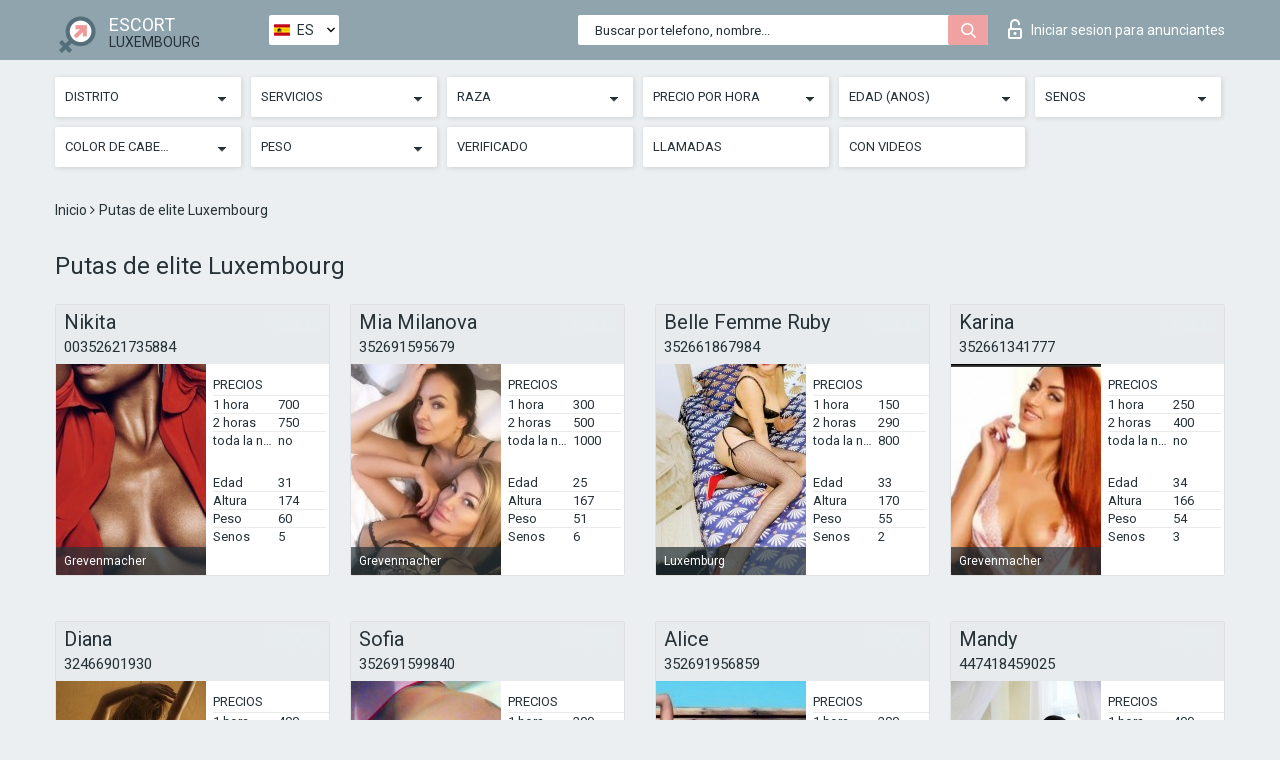

--- FILE ---
content_type: text/html; charset=UTF-8;
request_url: https://escortsiteluxembourg.com/es/price500-1000/
body_size: 7607
content:
<!DOCTYPE html>
<html lang="es">
<head>
	<meta http-equiv=Content-Type content="text/html;charset=UTF-8" />
	<meta http-equiv="X-UA-Compatible" content="IE=edge" />
	<meta name="viewport" content="width=device-width, minimum-scale=1, maximum-scale=1" />
	
	<title>Putas de elite de Luxembourg, catálogo de escorts</title>
	<meta name="description" content="Putas de elite Luxembourg saben mucho sobre el buen sexo, están listas para conocer hombres solteros en cualquier momento del día">
   	<meta name="keywords" content="Luxembourg, 500-1000">
	<!--Language-->
	<link rel="alternate" hreflang="x-default" href="https://escortsiteluxembourg.com/price500-1000/" />
	<link rel="alternate" hreflang="en" href="https://escortsiteluxembourg.com/price500-1000/" />
	<link rel="alternate" hreflang="pt" href="https://escortsiteluxembourg.com/pt/price500-1000/" />
	<link rel="alternate" hreflang="fr" href="https://escortsiteluxembourg.com/fr/price500-1000/" />
	<link rel="alternate" hreflang="es" href="https://escortsiteluxembourg.com/es/price500-1000/" />
	<link rel="alternate" hreflang="de" href="https://escortsiteluxembourg.com/de/price500-1000/" />
	<link rel="alternate" hreflang="ru" href="https://escortsiteluxembourg.com/ru/price500-1000/" />
	<link rel="canonical" href="https://escortsiteluxembourg.com/es/price500-1000/">
	<!-- different favicon -->
	<link rel="shortcut icon" href="/site1/favicons/favicon.ico" type="image/x-icon" />
	<link rel="apple-touch-icon" href="/site1/favicons/apple-touch-icon.png" />
	<link rel="apple-touch-icon" sizes="57x57" href="/site1/favicons/apple-touch-icon-57x57.png" />
	<link rel="apple-touch-icon" sizes="72x72" href="/site1/favicons/apple-touch-icon-72x72.png" />
	<link rel="apple-touch-icon" sizes="76x76" href="/site1/favicons/apple-touch-icon-76x76.png" />
	<link rel="apple-touch-icon" sizes="114x114" href="/site1/favicons/apple-touch-icon-114x114.png" />
	<link rel="apple-touch-icon" sizes="120x120" href="/site1/favicons/apple-touch-icon-120x120.png" />
	<link rel="apple-touch-icon" sizes="144x144" href="/site1/favicons/apple-touch-icon-144x144.png" />
	<link rel="apple-touch-icon" sizes="152x152" href="/site1/favicons/apple-touch-icon-152x152.png" />
	<link rel="apple-touch-icon" sizes="180x180" href="/site1/favicons/apple-touch-icon-180x180.png" />
	<!--/ different favicon -->
	

	<!--[if IE]><script src="//cdnjs.cloudflare.com/ajax/libs/html5shiv/3.7.3/html5shiv.min.js"></script><![endif]-->
	<link rel="stylesheet" type="text/css" href="/site1/css/app.min.css" />
</head>

<body class="home">
	<!-- header -->
	<div class="up-wrap">
		<div class="up-box">&#8963;</div>
	</div>
	<header id="header" class="header">
		<!-- top -->
		<div class="header-top">
			<div class="container">
				<!-- logo -->
				<a href="/es/" class="logo">
					<img src="/site1/images/logo.png" class="logo__img" alt="logo">
					<span class="logo__text">
						ESCORT<br>
						<i>Luxembourg</i>
					</span>
				</a>
				<div class="local ">
	                <!-- lang -->
	                <div class="lang_dropdown">
	                    <div class="lang_dropbtn lang_es">ES</div>
	                    	                    <div class="lang_dropdown-content">
	                        	                        	                     	<a class="lang_en lngs" href="https://escortsiteluxembourg.com/price500-1000/">EN</a>
	                        	                        	                        	                     	<a class="lang_pt lngs" href="https://escortsiteluxembourg.com/pt/price500-1000/">PT</a>
	                        	                        	                        	                     	<a class="lang_fr lngs" href="https://escortsiteluxembourg.com/fr/price500-1000/">FR</a>
	                        	                        	                        	                        	                        	                        	                     	<a class="lang_de lngs" href="https://escortsiteluxembourg.com/de/price500-1000/">DE</a>
	                        	                        	                        	                     	<a class="lang_ru lngs" href="https://escortsiteluxembourg.com/ru/price500-1000/">RU</a>
	                        	                        	                    </div>
	                    	                </div>
	                <!-- end lang -->
      			</div>
				<!-- login -->
				<a href="/user.php?lang=es" class="login"><i class="icon icon-lock"></i>Iniciar sesion <span>para anunciantes</span></a>
				<!-- form -->
				<button class="toggle-search" type="button">
					<img src="/site1/images/search.svg" class="icon-search-lg" alt="search">
				</button>

				<div id="form-search" class="form-search topsearch ">
					<button type="submit" class="btn-search"><i class="icon icon-search"></i>
					</button>
					<input type="text" class="form-search__input topsearch" name="topsearch" placeholder="Buscar por telefono, nombre...">
				</div>
			</div>
		</div>

							<!-- menu button -->
		<button id="menu-button" class="menu-button" type="button"><span class="burger-icon"></span>
		</button>
		<!-- menu -->
		<nav id="menu" class="menu" role="navigation">
			<ul class="menu-list container">
				<li class="menu-list__item menu-list__item_box toggle-dropdown">
					<a href="#" rel="nofollow"><span class="toggle-span">Distrito</span></a>
					<!-- submenu -->
					<ul class="submenu">
					<!-- col -->
															                    <!-- District -->
																										<li class="submenu-list__item">
								<label class="menu__label" for="district0" rel="district0">
									<a href="/es/location-dikrech/" class="menu__text"> Dikrech</a>
								</label>
							</li>
														<li class="submenu-list__item">
								<label class="menu__label" for="district0" rel="district0">
									<a href="/es/location-grevenmacher/" class="menu__text"> Grevenmacher</a>
								</label>
							</li>
														<li class="submenu-list__item">
								<label class="menu__label" for="district0" rel="district0">
									<a href="/es/location-luxemburg/" class="menu__text"> Luxemburg</a>
								</label>
							</li>
																		</ul>
				</li>

								

				<li class="menu-list__item menu-list__item_box toggle-dropdown">
					<a href="#" rel="nofollow"><span class="toggle-span">Servicios</span></a>
					<!-- submenu -->
					<ul class="submenu submenu_category">
						<!-- col -->
						<li class="submenu-col-3">
                                                                                                <!-- start sex -->
                                    <ul class="submenu-list">
                                        <li class="submenu-list__title">Sexo</li>
                                        										                                            <li class="submenu-list__item">
                                                <label class="menu__label" for="sex1" rel="sex1">
                                                	<a href="/es/service-classic-sex/" class="menu__text"> Clásico sexo</a>
                                                </label>
                                            </li>
                                        										                                            <li class="submenu-list__item">
                                                <label class="menu__label" for="sex2" rel="sex2">
                                                	<a href="/es/service-a-level/" class="menu__text"> Un nivel</a>
                                                </label>
                                            </li>
                                        										                                            <li class="submenu-list__item">
                                                <label class="menu__label" for="sex3" rel="sex3">
                                                	<a href="/es/service-owo-oral-without-condom/" class="menu__text"> OWO - oral sin condón</a>
                                                </label>
                                            </li>
                                        										                                            <li class="submenu-list__item">
                                                <label class="menu__label" for="sex4" rel="sex4">
                                                	<a href="/es/service-group-sex/" class="menu__text"> Sexo grupal</a>
                                                </label>
                                            </li>
                                        										                                            <li class="submenu-list__item">
                                                <label class="menu__label" for="sex5" rel="sex5">
                                                	<a href="/es/service-double-penetration/" class="menu__text"> Doble penetración</a>
                                                </label>
                                            </li>
                                        										                                            <li class="submenu-list__item">
                                                <label class="menu__label" for="sex6" rel="sex6">
                                                	<a href="/es/service-toys/" class="menu__text"> Juguetes</a>
                                                </label>
                                            </li>
                                        										                                            <li class="submenu-list__item">
                                                <label class="menu__label" for="sex7" rel="sex7">
                                                	<a href="/es/service-fetish/" class="menu__text"> Fetiche</a>
                                                </label>
                                            </li>
                                                                            </ul>
                                    <!-- end sex -->
                                                                                                                                                                                                                                                                                                                                                                                                                                                                                                                                                                                                                                                                                                                                                                                                                                                                                                                                                                                                                                                                                                                                                            <!-- start Additionally -->
                                    <ul class="submenu-list">
                                        <li class="submenu-list__title">Adicionalmente</li>
                                        										                                            <li class="submenu-list__item">
                                                <label class="menu__label" for="additionally8">
                                                	<a href="/es/service-escort/" class="menu__text"> Escolta</a>
                                                </label>
                                            </li>
                                        										                                            <li class="submenu-list__item">
                                                <label class="menu__label" for="additionally9">
                                                	<a href="/es/service-photography/" class="menu__text"> Fotografía</a>
                                                </label>
                                            </li>
                                        										                                            <li class="submenu-list__item">
                                                <label class="menu__label" for="additionally10">
                                                	<a href="/es/service-there-is-a-young-man-for-a-couple/" class="menu__text"> Hay un hombre joven por pareja</a>
                                                </label>
                                            </li>
                                        										                                            <li class="submenu-list__item">
                                                <label class="menu__label" for="additionally11">
                                                	<a href="/es/service-couples/" class="menu__text"> Parejas</a>
                                                </label>
                                            </li>
                                        										                                            <li class="submenu-list__item">
                                                <label class="menu__label" for="additionally12">
                                                	<a href="/es/service-washing-in-the-shower/" class="menu__text"> Lavado en la ducha</a>
                                                </label>
                                            </li>
                                        										                                            <li class="submenu-list__item">
                                                <label class="menu__label" for="additionally13">
                                                	<a href="/es/service-pipshaw/" class="menu__text"> Pipshaw</a>
                                                </label>
                                            </li>
                                        										                                            <li class="submenu-list__item">
                                                <label class="menu__label" for="additionally14">
                                                	<a href="/es/service-rimming/" class="menu__text"> Rimming</a>
                                                </label>
                                            </li>
                                                                            </ul>
                                    <!-- end Additionally -->
                                                                                                                                                                                                            </li>

                        <li class="submenu-col-3">
                                                                                                                                                                                                                                                                                                                                                                                                                                                                        <!-- start Massage -->
                                    <ul class="submenu-list">
                                        <li class="submenu-list__title">Masaje</li>
                                        										                                            <li class="submenu-list__item">
                                                <label class="menu__label" for="massage15">
                                                	<a href="/es/service-professional-massage/" class="menu__text"> Masaje profesional</a>
                                                </label>
                                            </li>
                                        										                                            <li class="submenu-list__item">
                                                <label class="menu__label" for="massage16">
                                                	<a href="/es/service-erotic-massage/" class="menu__text"> Masaje erótico</a>
                                                </label>
                                            </li>
                                        										                                            <li class="submenu-list__item">
                                                <label class="menu__label" for="massage17">
                                                	<a href="/es/service-urologic-massage/" class="menu__text"> Masaje urológico</a>
                                                </label>
                                            </li>
                                        										                                            <li class="submenu-list__item">
                                                <label class="menu__label" for="massage18">
                                                	<a href="/es/service-thai-massage/" class="menu__text"> Masaje tailandés</a>
                                                </label>
                                            </li>
                                        										                                            <li class="submenu-list__item">
                                                <label class="menu__label" for="massage19">
                                                	<a href="/es/service-massotherapy/" class="menu__text"> Masoterapia</a>
                                                </label>
                                            </li>
                                        										                                            <li class="submenu-list__item">
                                                <label class="menu__label" for="massage20">
                                                	<a href="/es/service-four-hand-massage/" class="menu__text"> Masaje a cuatro manos</a>
                                                </label>
                                            </li>
                                        										                                            <li class="submenu-list__item">
                                                <label class="menu__label" for="massage21">
                                                	<a href="/es/service-sports-massage/" class="menu__text"> Masaje deportivo</a>
                                                </label>
                                            </li>
                                        										                                            <li class="submenu-list__item">
                                                <label class="menu__label" for="massage22">
                                                	<a href="/es/service-relaxing-massage/" class="menu__text"> Masaje relajante</a>
                                                </label>
                                            </li>
                                        										                                            <li class="submenu-list__item">
                                                <label class="menu__label" for="massage23">
                                                	<a href="/es/service-sakura-branch/" class="menu__text"> Rama de Sakura</a>
                                                </label>
                                            </li>
                                                                            </ul>
                                    <!-- end Massage -->
                                                                                                                                                                                                                                                                                                                                                                                                                                                                                                                                                                                                                                                                                                                                                                                                                                                                                                            <!-- start Striptease -->
                                    <ul class="submenu-list">
                                        <li class="submenu-list__title">Estriptís</li>
                                        										                                            <li class="submenu-list__item">
                                                <label class="menu__label" for="strip24">
                                                	<a href="/es/service-striptease/" class="menu__text"> Estriptís</a>
                                                </label>
                                            </li>
                                        										                                            <li class="submenu-list__item">
                                                <label class="menu__label" for="strip25">
                                                	<a href="/es/service-belly-dance/" class="menu__text"> Danza del vientre</a>
                                                </label>
                                            </li>
                                        										                                            <li class="submenu-list__item">
                                                <label class="menu__label" for="strip26">
                                                	<a href="/es/service-lesbian/" class="menu__text"> Lesbiana</a>
                                                </label>
                                            </li>
                                                                            </ul>
                                    <!-- end Striptease -->
                                                                                    </li>

                        <li class="submenu-col-3">
                                                                                                                                                                                                                                                                                                                                                                                                            <!-- start BDSM -->
                                    <ul class="submenu-list">
                                        <li class="submenu-list__title">BDSM</li>
                                        										                                            <li class="submenu-list__item">
                                                <label class="menu__label" for="bdsm27">
                                                	<a href="/es/service-mistress/" class="menu__text"> Amante</a>
                                                </label>
                                            </li>
                                        										                                            <li class="submenu-list__item">
                                                <label class="menu__label" for="bdsm28">
                                                	<a href="/es/service-light-domination/" class="menu__text"> Dominación de la luz</a>
                                                </label>
                                            </li>
                                        										                                            <li class="submenu-list__item">
                                                <label class="menu__label" for="bdsm29">
                                                	<a href="/es/service-bdsm/" class="menu__text"> BDSM</a>
                                                </label>
                                            </li>
                                        										                                            <li class="submenu-list__item">
                                                <label class="menu__label" for="bdsm30">
                                                	<a href="/es/service-slave/" class="menu__text"> Esclavo</a>
                                                </label>
                                            </li>
                                        										                                            <li class="submenu-list__item">
                                                <label class="menu__label" for="bdsm31">
                                                	<a href="/es/service-strap-on/" class="menu__text"> Correa</a>
                                                </label>
                                            </li>
                                        										                                            <li class="submenu-list__item">
                                                <label class="menu__label" for="bdsm32">
                                                	<a href="/es/service-role-playing-games/" class="menu__text"> Juegos de rol</a>
                                                </label>
                                            </li>
                                        										                                            <li class="submenu-list__item">
                                                <label class="menu__label" for="bdsm33">
                                                	<a href="/es/service-bandage/" class="menu__text"> Vendaje</a>
                                                </label>
                                            </li>
                                        										                                            <li class="submenu-list__item">
                                                <label class="menu__label" for="bdsm34">
                                                	<a href="/es/service-trampling/" class="menu__text"> Pisoteando</a>
                                                </label>
                                            </li>
                                                                            </ul>
                                    <!-- end BDSM -->
                                                                                                                                                                                                                                                                                                                                                                                                                                                                                                                                                                                                                                                            <!-- start Caress -->
                                    <ul class="submenu-list">
                                        <li class="submenu-list__title">Caricia</li>
                                        										                                            <li class="submenu-list__item">
                                                <label class="menu__label" for="caress35">
                                                	<a href="/es/service-blowjob-condom/" class="menu__text"> Condón mamada</a>
                                                </label>
                                            </li>
                                        										                                            <li class="submenu-list__item">
                                                <label class="menu__label" for="caress36">
                                                	<a href="/es/service-gfe/" class="menu__text"> Una experiencia de novia</a>
                                                </label>
                                            </li>
                                        										                                            <li class="submenu-list__item">
                                                <label class="menu__label" for="caress37">
                                                	<a href="/es/service-deepthroating-blowjob/" class="menu__text"> Mamada de garganta profunda</a>
                                                </label>
                                            </li>
                                        										                                            <li class="submenu-list__item">
                                                <label class="menu__label" for="caress38">
                                                	<a href="/es/service-blowjob-in-the-car/" class="menu__text"> Mamada en el coche</a>
                                                </label>
                                            </li>
                                        										                                            <li class="submenu-list__item">
                                                <label class="menu__label" for="caress39">
                                                	<a href="/es/service-cunnilingus/" class="menu__text"> Cunnilingus</a>
                                                </label>
                                            </li>
                                        										                                            <li class="submenu-list__item">
                                                <label class="menu__label" for="caress40">
                                                	<a href="/es/service-anilingus/" class="menu__text"> Anilingus</a>
                                                </label>
                                            </li>
                                                                            </ul>
                                    <!-- end Caress -->
                                                                                                                                                                                                                                                                                                                                                                                                </li>

                        <li class="submenu-col-3">
                                                                                                                                                                                                                                                                                                                                                                                                                                                                                                                                                                                                <!-- start Fisting -->
                                    <ul class="submenu-list">
                                        <li class="submenu-list__title">Fisting</li>
                                        										                                            <li class="submenu-list__item">
                                                <label class="menu__label" for="fisting41">
                                                	<a href="/es/service-classic-fisting/" class="menu__text"> Fisting clásico</a>
                                                </label>
                                            </li>
                                        										                                            <li class="submenu-list__item">
                                                <label class="menu__label" for="fisting42">
                                                	<a href="/es/service-anal-fisting/" class="menu__text"> Fisting anal</a>
                                                </label>
                                            </li>
                                        										                                            <li class="submenu-list__item">
                                                <label class="menu__label" for="fisting43">
                                                	<a href="/es/service-extreme-fisting/" class="menu__text"> Puño extremo</a>
                                                </label>
                                            </li>
                                                                            </ul>
                                    <!-- end Fisting -->
                                                                                                                                                                                                                                                                                    <!-- start Cum -->
                                    <ul class="submenu-list">
                                        <li class="submenu-list__title">Semen</li>
                                                                                                                            <li class="submenu-list__item">
                                                <label class="menu__label" for="cum44">
                                                	<a href="/es/service-cim/" class="menu__text"> Semen en la boca</a>
                                                </label>
                                            </li>
                                                                                                                            <li class="submenu-list__item">
                                                <label class="menu__label" for="cum45">
                                                	<a href="/es/service-cob/" class="menu__text"> Cum On Breast</a>
                                                </label>
                                            </li>
                                                                                                                            <li class="submenu-list__item">
                                                <label class="menu__label" for="cum46">
                                                	<a href="/es/service-cif/" class="menu__text"> Cum In Face</a>
                                                </label>
                                            </li>
                                                                            </ul>
                                    <!-- end Cum -->
                                                                                                                                                                                                                                                                                                                                                                                                                                                                                                                                                                                                                                                                                                                                                                                    <!-- start WS -->
                                    <ul class="submenu-list">
                                        <li class="submenu-list__title">Deporte acuático</li>
                                        										                                            <li class="submenu-list__item">
                                                <label class="menu__label" for="ws47">
                                                	<a href="/es/service-ws-giving/" class="menu__text"> Deportes acuáticos dando</a>
                                                </label>
                                            </li>
                                        										                                            <li class="submenu-list__item">
                                                <label class="menu__label" for="ws48">
                                                	<a href="/es/service-ws-getting/" class="menu__text"> Deportes acuáticos recibiendo</a>
                                                </label>
                                            </li>
                                                                            </ul>
                                    <!-- end WS -->
                                                                                                                                                                                                                                                                                                                                                                                                                                                                                                						</li>
					</ul>
				</li>

				<li class="menu-list__item menu-list__item_box toggle-dropdown parent">
					<a href="#" rel="nofollow"><span class="toggle-span">Raza</span></a>
					<!-- submenu -->
					<ul class="submenu">
                        <!-- update 6.07.18 -->
                        <!-- Nationals -->
																	        <li class="submenu-list__item">
					        	<label class="menu__label" for="nationals49">
					        	<a href="/es/nation-arab/" class="menu__text"> Árabe</a>
					        	</label>
					        </li>
																	        <li class="submenu-list__item">
					        	<label class="menu__label" for="nationals50">
					        	<a href="/es/nation-asian/" class="menu__text"> Asiáticas</a>
					        	</label>
					        </li>
																	        <li class="submenu-list__item">
					        	<label class="menu__label" for="nationals51">
					        	<a href="/es/nation-ebony-black/" class="menu__text"> Negro</a>
					        	</label>
					        </li>
																	        <li class="submenu-list__item">
					        	<label class="menu__label" for="nationals52">
					        	<a href="/es/nation-european-white/" class="menu__text"> Europeas (blancas)</a>
					        	</label>
					        </li>
																	        <li class="submenu-list__item">
					        	<label class="menu__label" for="nationals53">
					        	<a href="/es/nation-indian/" class="menu__text"> Indias</a>
					        	</label>
					        </li>
																	        <li class="submenu-list__item">
					        	<label class="menu__label" for="nationals54">
					        	<a href="/es/nation-latin/" class="menu__text"> Latinas</a>
					        	</label>
					        </li>
																	        <li class="submenu-list__item">
					        	<label class="menu__label" for="nationals55">
					        	<a href="/es/nation-mixed/" class="menu__text"> Mezclado</a>
					        	</label>
					        </li>
						                        <!-- end update 6.07.18 -->
					</ul>
				</li>

				<!-- new filters -->
				<!-- price -->
				<li class="menu-list__item menu-list__item_box toggle-dropdown parent">
			        <a href="#" rel="nofollow"><span class="toggle-span">Precio por hora</span></a>
			        <!-- submenu -->
			        <ul class="submenu">
			            <!-- col -->
			            <li class="submenu-col-2">
			                <ul class="submenu-list">
			                    			                    <label class="menu__label" for="search-1"><a href="/es/pricecheap/" class="menu__text"> 1-100</a></label>
			                    			                    <label class="menu__label" for="search-5"><a href="/es/price100-250/" class="menu__text"> 100-250</a></label>
			                    			                    <label class="menu__label" for="search-18"><a href="/es/price250-500/" class="menu__text"> 250-500</a></label>
			                    			                    <label class="menu__label" for="search-31"><a href="/es/price500-1000/" class="menu__text"> 500-1000</a></label>
			                    			                    <label class="menu__label" for="search-190"><a href="/es/price1000-5000/" class="menu__text"> 1000-5000</a></label>
			                    			                </ul>
			            </li>
			        </ul>
			    </li>

			    <!-- age -->
			    <li class="menu-list__item menu-list__item_box toggle-dropdown parent">
			        <a href="#" rel="nofollow"><span class="toggle-span">Edad (anos)</span></a>
			        <!-- submenu -->
			        <ul class="submenu">
			            <!-- col -->
			            <li class="submenu-col-2">
			                <ul class="submenu-list">
			                    			                    <label class="menu__label" for="search-2"><a href="/es/age18-20/" class="menu__text"> 18-20</a></label>
			                    			                    <label class="menu__label" for="search-13"><a href="/es/age21-25/" class="menu__text"> 21-25</a></label>
			                    			                    <label class="menu__label" for="search-14"><a href="/es/age26-30/" class="menu__text"> 26-30</a></label>
			                    			                    <label class="menu__label" for="search-15"><a href="/es/age31-35/" class="menu__text"> 31-35</a></label>
			                    			                    <label class="menu__label" for="search-16"><a href="/es/age36-40/" class="menu__text"> 36-40</a></label>
			                    			                    <label class="menu__label" for="search-17"><a href="/es/age40-75/" class="menu__text"> 40-75</a></label>
			                    			                </ul>
			            </li>
			        </ul>
			    </li>

			    <!-- bust -->
			    <li class="menu-list__item menu-list__item_box toggle-dropdown parent">
			        <a href="#" rel="nofollow"><span class="toggle-span">Senos</span></a>
			        <!-- submenu -->
			        <ul class="submenu">
			            <!-- col -->
			            <li class="submenu-col-2">
			                <ul class="submenu-list">
			                    			                    <label class="menu__label" for="search-3"><a href="/es/bust1-2/" class="menu__text"> 1-2</a></label>
			                    			                    <label class="menu__label" for="search-4"><a href="/es/bust2-3/" class="menu__text"> 2-3</a></label>
			                    			                    <label class="menu__label" for="search-11"><a href="/es/bust-medium/" class="menu__text"> 3-4</a></label>
			                    			                    <label class="menu__label" for="search-12"><a href="/es/bust-big/" class="menu__text"> 4+</a></label>
			                    			                </ul>
			            </li>
			        </ul>
			    </li>

                <!-- hair -->
                <li class="menu-list__item menu-list__item_box toggle-dropdown parent">
                    <a href="#" rel="nofollow"><span class="toggle-span">Color de cabello</span></a>
                    <!-- submenu -->
                    <ul class="submenu">
                        <!-- col -->
                        <li class="submenu-col-2">
                            <ul class="submenu-list">
                                                                                                <label class="menu__label" for="search-bl6"><a href="/es/blonde/" class="menu__text"> Rubias </a></label>
                                                                                                <label class="menu__label" for="search-bl7"><a href="/es/brown/" class="menu__text"> Morenas</a></label>
                                                                                                <label class="menu__label" for="search-bl8"><a href="/es/black/" class="menu__text"> Negro</a></label>
                                                                                                <label class="menu__label" for="search-bl9"><a href="/es/red/" class="menu__text"> Pelirrojas</a></label>
                                                            </ul>
                        </li>
                    </ul>
                </li>

                <!-- weight -->
                <li class="menu-list__item menu-list__item_box toggle-dropdown parent">
                    <a href="#" rel="nofollow"><span class="toggle-span">Peso</span></a>
                    <!-- submenu -->
                    <ul class="submenu">
                        <!-- col -->
                        <li class="submenu-col-2">
                            <ul class="submenu-list">
                                                                <input class="menu__checkbox" type="checkbox" name="search-bl" value="26" id="search-26"  />
                                <label class="menu__label" for="search-26"><a href="/es/w40-50/" class="menu__text"> Delgaditas</a></label>
                                                                <input class="menu__checkbox" type="checkbox" name="search-bl" value="27" id="search-27"  />
                                <label class="menu__label" for="search-27"><a href="/es/w50-60/" class="menu__text"> Esbelto</a></label>
                                                                <input class="menu__checkbox" type="checkbox" name="search-bl" value="28" id="search-28"  />
                                <label class="menu__label" for="search-28"><a href="/es/w60-80/" class="menu__text"> Gorditas</a></label>
                                                                <input class="menu__checkbox" type="checkbox" name="search-bl" value="29" id="search-29"  />
                                <label class="menu__label" for="search-29"><a href="/es/w80-100/" class="menu__text"> Gordas</a></label>
                                                            </ul>
                        </li>
                    </ul>
                </li>

			    <li class="menu-list__item menu-list__item_box toggle-dropdown li_filter menu-list__item_label">
			    				        <input class="menu__checkbox" type="checkbox" name="search-bl" value="21" id="search-21"  />
	                <label class="menu__label" for="search-21"><a href="/es/checked/" class="menu__text"> Verificado</a></span></label>
			    </li>

			    <li class="menu-list__item menu-list__item_box toggle-dropdown li_filter menu-list__item_label">
			    				        <input class="menu__checkbox" type="checkbox" name="search-bl" value="22" id="search-22"  />
	                <label class="menu__label" for="search-22"><a href="/es/viezd/" class="menu__text"> Llamadas</a></span></label>
			    </li>

			    <li class="menu-list__item menu-list__item_box toggle-dropdown li_filter menu-list__item_label">
			    				        <input class="menu__checkbox" type="checkbox" name="search-bl" value="23" id="search-23"  />
	                <label class="menu__label" for="search-23"><a href="/es/isvideo/" class="menu__text"> Con videos</a></span></label>
			    </li>
			</ul>
			<!--/ new filters -->
		</nav>
		

			</header>

	<main class="wrapper">
    <!-- CATEGORY BREADCRUMBS -->
        <div class="breadcrumbs clearfix">
            <div class="container">
                <ul class="breadcrumbs-list">
                    <li class="breadcrumbs-list__item">
                        <a href="/es/" class="breadcrumbs__item_link link">Inicio </a><i class="fa fa-angle-right" aria-hidden="true"></i>
                    </li>
                    <li class="breadcrumbs-list__item">
                        <span>Putas de elite Luxembourg</span>
                    </li>
                </ul>
            </div>
        </div>
        
        <!-- title -->
        <div class="title container">
            <h1>Putas de elite Luxembourg</h1>
        </div>
        <!-- cards -->
        <section id="cards" class="cards">
            <div class="container">
                <div class="row">
                                  <div class="allformspage">
                    <!-- item -->
<div class="col-xs-6 col-md-4 col-lg-3">
	<div class="card">
		<!-- card-panel -->
		<div class="card-panel">
			<a href="/es/nikita-20/" class="card-panel-item card-panel-item_name"><span>Nikita</span></a>
			<div class="card-panel-item card-panel-item_tel"><a href="tel:00352621735884">00352621735884</a></div>
		</div>

		<!-- body -->
		<div class="card-body">
			<!-- image -->
			<a href="/es/nikita-20/" class="cards__image" rel="nofollow">
				<img src="/small/37898/194191.jpg" alt="girl">
				<span class="card__subway">
								    Grevenmacher
								</span>
			</a>

			<!-- list -->
			 <!-- noindex -->
			<div class="card-list">

				<!-- item -->
				<div class="card-list-item">
					<div class="card-list-item__title">PRECIOS</div>
					<ul class="list">
						<li>
							<span>1 hora</span>
							<span>700</span>
						</li>
						<li>
							<span>2 horas</span>
							<span>750</span>
						</li>
						<li>
							<span>toda la noche</span>
							<span>no</span>
						</li>
					</ul>
				</div>

				<!-- item -->
				<div class="card-list-item">
					<ul class="list">
						<li>
							<span>Edad</span>
							<span>31 </span>
						</li>
						<li>
							<span>Altura</span>
							<span>174</span>
						</li>
						<li>
							<span>Peso</span>
							<span>60</span>
						</li>
						<li>
							<span>Senos</span>
							<span>5</span>
						</li>
					</ul>
				</div>

				<!-- check -->
				<div class="check-label-list">
														</div>

			</div>
			 <!-- /noindex -->
		</div>
	</div>
</div>
<!-- item -->
<div class="col-xs-6 col-md-4 col-lg-3">
	<div class="card">
		<!-- card-panel -->
		<div class="card-panel">
			<a href="/es/mia-milanova/" class="card-panel-item card-panel-item_name"><span>Mia Milanova</span></a>
			<div class="card-panel-item card-panel-item_tel"><a href="tel:352691595679">352691595679</a></div>
		</div>

		<!-- body -->
		<div class="card-body">
			<!-- image -->
			<a href="/es/mia-milanova/" class="cards__image" rel="nofollow">
				<img src="/small/37735/193290.jpg" alt="girl">
				<span class="card__subway">
								    Grevenmacher
								</span>
			</a>

			<!-- list -->
			 <!-- noindex -->
			<div class="card-list">

				<!-- item -->
				<div class="card-list-item">
					<div class="card-list-item__title">PRECIOS</div>
					<ul class="list">
						<li>
							<span>1 hora</span>
							<span>300</span>
						</li>
						<li>
							<span>2 horas</span>
							<span>500</span>
						</li>
						<li>
							<span>toda la noche</span>
							<span>1000</span>
						</li>
					</ul>
				</div>

				<!-- item -->
				<div class="card-list-item">
					<ul class="list">
						<li>
							<span>Edad</span>
							<span>25 </span>
						</li>
						<li>
							<span>Altura</span>
							<span>167</span>
						</li>
						<li>
							<span>Peso</span>
							<span>51</span>
						</li>
						<li>
							<span>Senos</span>
							<span>6</span>
						</li>
					</ul>
				</div>

				<!-- check -->
				<div class="check-label-list">
														</div>

			</div>
			 <!-- /noindex -->
		</div>
	</div>
</div>
<!-- item -->
<div class="col-xs-6 col-md-4 col-lg-3">
	<div class="card">
		<!-- card-panel -->
		<div class="card-panel">
			<a href="/es/belle-femme-ruby/" class="card-panel-item card-panel-item_name"><span>Belle Femme Ruby</span></a>
			<div class="card-panel-item card-panel-item_tel"><a href="tel:352661867984">352661867984</a></div>
		</div>

		<!-- body -->
		<div class="card-body">
			<!-- image -->
			<a href="/es/belle-femme-ruby/" class="cards__image" rel="nofollow">
				<img src="/small/37728/193254.jpg" alt="girl">
				<span class="card__subway">
								    Luxemburg
								</span>
			</a>

			<!-- list -->
			 <!-- noindex -->
			<div class="card-list">

				<!-- item -->
				<div class="card-list-item">
					<div class="card-list-item__title">PRECIOS</div>
					<ul class="list">
						<li>
							<span>1 hora</span>
							<span>150</span>
						</li>
						<li>
							<span>2 horas</span>
							<span>290</span>
						</li>
						<li>
							<span>toda la noche</span>
							<span>800</span>
						</li>
					</ul>
				</div>

				<!-- item -->
				<div class="card-list-item">
					<ul class="list">
						<li>
							<span>Edad</span>
							<span>33 </span>
						</li>
						<li>
							<span>Altura</span>
							<span>170</span>
						</li>
						<li>
							<span>Peso</span>
							<span>55</span>
						</li>
						<li>
							<span>Senos</span>
							<span>2</span>
						</li>
					</ul>
				</div>

				<!-- check -->
				<div class="check-label-list">
														</div>

			</div>
			 <!-- /noindex -->
		</div>
	</div>
</div>
<!-- item -->
<div class="col-xs-6 col-md-4 col-lg-3">
	<div class="card">
		<!-- card-panel -->
		<div class="card-panel">
			<a href="/es/karina-79/" class="card-panel-item card-panel-item_name"><span>Karina</span></a>
			<div class="card-panel-item card-panel-item_tel"><a href="tel:352661341777">352661341777</a></div>
		</div>

		<!-- body -->
		<div class="card-body">
			<!-- image -->
			<a href="/es/karina-79/" class="cards__image" rel="nofollow">
				<img src="/small/37834/193873.jpg" alt="girl">
				<span class="card__subway">
								    Grevenmacher
								</span>
			</a>

			<!-- list -->
			 <!-- noindex -->
			<div class="card-list">

				<!-- item -->
				<div class="card-list-item">
					<div class="card-list-item__title">PRECIOS</div>
					<ul class="list">
						<li>
							<span>1 hora</span>
							<span>250</span>
						</li>
						<li>
							<span>2 horas</span>
							<span>400</span>
						</li>
						<li>
							<span>toda la noche</span>
							<span>no</span>
						</li>
					</ul>
				</div>

				<!-- item -->
				<div class="card-list-item">
					<ul class="list">
						<li>
							<span>Edad</span>
							<span>34 </span>
						</li>
						<li>
							<span>Altura</span>
							<span>166</span>
						</li>
						<li>
							<span>Peso</span>
							<span>54</span>
						</li>
						<li>
							<span>Senos</span>
							<span>3</span>
						</li>
					</ul>
				</div>

				<!-- check -->
				<div class="check-label-list">
														</div>

			</div>
			 <!-- /noindex -->
		</div>
	</div>
</div>
<!-- item -->
<div class="col-xs-6 col-md-4 col-lg-3">
	<div class="card">
		<!-- card-panel -->
		<div class="card-panel">
			<a href="/es/diana-142/" class="card-panel-item card-panel-item_name"><span>Diana</span></a>
			<div class="card-panel-item card-panel-item_tel"><a href="tel:32466901930">32466901930</a></div>
		</div>

		<!-- body -->
		<div class="card-body">
			<!-- image -->
			<a href="/es/diana-142/" class="cards__image" rel="nofollow">
				<img src="/small/37710/193103.jpg" alt="girl">
				<span class="card__subway">
								    Dikrech
								</span>
			</a>

			<!-- list -->
			 <!-- noindex -->
			<div class="card-list">

				<!-- item -->
				<div class="card-list-item">
					<div class="card-list-item__title">PRECIOS</div>
					<ul class="list">
						<li>
							<span>1 hora</span>
							<span>400</span>
						</li>
						<li>
							<span>2 horas</span>
							<span>550</span>
						</li>
						<li>
							<span>toda la noche</span>
							<span>no</span>
						</li>
					</ul>
				</div>

				<!-- item -->
				<div class="card-list-item">
					<ul class="list">
						<li>
							<span>Edad</span>
							<span>23 </span>
						</li>
						<li>
							<span>Altura</span>
							<span>171</span>
						</li>
						<li>
							<span>Peso</span>
							<span>52</span>
						</li>
						<li>
							<span>Senos</span>
							<span>2</span>
						</li>
					</ul>
				</div>

				<!-- check -->
				<div class="check-label-list">
														</div>

			</div>
			 <!-- /noindex -->
		</div>
	</div>
</div>
<!-- item -->
<div class="col-xs-6 col-md-4 col-lg-3">
	<div class="card">
		<!-- card-panel -->
		<div class="card-panel">
			<a href="/es/sofia-106/" class="card-panel-item card-panel-item_name"><span>Sofia</span></a>
			<div class="card-panel-item card-panel-item_tel"><a href="tel:352691599840">352691599840</a></div>
		</div>

		<!-- body -->
		<div class="card-body">
			<!-- image -->
			<a href="/es/sofia-106/" class="cards__image" rel="nofollow">
				<img src="/small/37832/193868.jpg" alt="girl">
				<span class="card__subway">
								    Dikrech
								</span>
			</a>

			<!-- list -->
			 <!-- noindex -->
			<div class="card-list">

				<!-- item -->
				<div class="card-list-item">
					<div class="card-list-item__title">PRECIOS</div>
					<ul class="list">
						<li>
							<span>1 hora</span>
							<span>200</span>
						</li>
						<li>
							<span>2 horas</span>
							<span>400</span>
						</li>
						<li>
							<span>toda la noche</span>
							<span>no</span>
						</li>
					</ul>
				</div>

				<!-- item -->
				<div class="card-list-item">
					<ul class="list">
						<li>
							<span>Edad</span>
							<span>23 </span>
						</li>
						<li>
							<span>Altura</span>
							<span>168</span>
						</li>
						<li>
							<span>Peso</span>
							<span>60</span>
						</li>
						<li>
							<span>Senos</span>
							<span>2</span>
						</li>
					</ul>
				</div>

				<!-- check -->
				<div class="check-label-list">
														</div>

			</div>
			 <!-- /noindex -->
		</div>
	</div>
</div>
<!-- item -->
<div class="col-xs-6 col-md-4 col-lg-3">
	<div class="card">
		<!-- card-panel -->
		<div class="card-panel">
			<a href="/es/alice-26/" class="card-panel-item card-panel-item_name"><span>Alice</span></a>
			<div class="card-panel-item card-panel-item_tel"><a href="tel:352691956859">352691956859</a></div>
		</div>

		<!-- body -->
		<div class="card-body">
			<!-- image -->
			<a href="/es/alice-26/" class="cards__image" rel="nofollow">
				<img src="/small/10388/49520.jpg" alt="girl">
				<span class="card__subway">
								    Grevenmacher
								</span>
			</a>

			<!-- list -->
			 <!-- noindex -->
			<div class="card-list">

				<!-- item -->
				<div class="card-list-item">
					<div class="card-list-item__title">PRECIOS</div>
					<ul class="list">
						<li>
							<span>1 hora</span>
							<span>200</span>
						</li>
						<li>
							<span>2 horas</span>
							<span>400</span>
						</li>
						<li>
							<span>toda la noche</span>
							<span>3000</span>
						</li>
					</ul>
				</div>

				<!-- item -->
				<div class="card-list-item">
					<ul class="list">
						<li>
							<span>Edad</span>
							<span>25 </span>
						</li>
						<li>
							<span>Altura</span>
							<span>163</span>
						</li>
						<li>
							<span>Peso</span>
							<span>50</span>
						</li>
						<li>
							<span>Senos</span>
							<span>2</span>
						</li>
					</ul>
				</div>

				<!-- check -->
				<div class="check-label-list">
														</div>

			</div>
			 <!-- /noindex -->
		</div>
	</div>
</div>
<!-- item -->
<div class="col-xs-6 col-md-4 col-lg-3">
	<div class="card">
		<!-- card-panel -->
		<div class="card-panel">
			<a href="/es/mandy-51/" class="card-panel-item card-panel-item_name"><span>Mandy</span></a>
			<div class="card-panel-item card-panel-item_tel"><a href="tel:447418459025">447418459025</a></div>
		</div>

		<!-- body -->
		<div class="card-body">
			<!-- image -->
			<a href="/es/mandy-51/" class="cards__image" rel="nofollow">
				<img src="/small/37811/193756.jpg" alt="girl">
				<span class="card__subway">
								    Luxemburg
								</span>
			</a>

			<!-- list -->
			 <!-- noindex -->
			<div class="card-list">

				<!-- item -->
				<div class="card-list-item">
					<div class="card-list-item__title">PRECIOS</div>
					<ul class="list">
						<li>
							<span>1 hora</span>
							<span>400</span>
						</li>
						<li>
							<span>2 horas</span>
							<span>550</span>
						</li>
						<li>
							<span>toda la noche</span>
							<span>no</span>
						</li>
					</ul>
				</div>

				<!-- item -->
				<div class="card-list-item">
					<ul class="list">
						<li>
							<span>Edad</span>
							<span>23 </span>
						</li>
						<li>
							<span>Altura</span>
							<span>171</span>
						</li>
						<li>
							<span>Peso</span>
							<span>51</span>
						</li>
						<li>
							<span>Senos</span>
							<span>2</span>
						</li>
					</ul>
				</div>

				<!-- check -->
				<div class="check-label-list">
														</div>

			</div>
			 <!-- /noindex -->
		</div>
	</div>
</div>
<!-- item -->
<div class="col-xs-6 col-md-4 col-lg-3">
	<div class="card">
		<!-- card-panel -->
		<div class="card-panel">
			<a href="/es/rose-14/" class="card-panel-item card-panel-item_name"><span>Rose</span></a>
			<div class="card-panel-item card-panel-item_tel"><a href="tel:32483404683">32483404683</a></div>
		</div>

		<!-- body -->
		<div class="card-body">
			<!-- image -->
			<a href="/es/rose-14/" class="cards__image" rel="nofollow">
				<img src="/small/10441/49777.jpg" alt="girl">
				<span class="card__subway">
								    Luxemburg
								</span>
			</a>

			<!-- list -->
			 <!-- noindex -->
			<div class="card-list">

				<!-- item -->
				<div class="card-list-item">
					<div class="card-list-item__title">PRECIOS</div>
					<ul class="list">
						<li>
							<span>1 hora</span>
							<span>400</span>
						</li>
						<li>
							<span>2 horas</span>
							<span>800</span>
						</li>
						<li>
							<span>toda la noche</span>
							<span>2400</span>
						</li>
					</ul>
				</div>

				<!-- item -->
				<div class="card-list-item">
					<ul class="list">
						<li>
							<span>Edad</span>
							<span>29 </span>
						</li>
						<li>
							<span>Altura</span>
							<span>171</span>
						</li>
						<li>
							<span>Peso</span>
							<span>52</span>
						</li>
						<li>
							<span>Senos</span>
							<span>3</span>
						</li>
					</ul>
				</div>

				<!-- check -->
				<div class="check-label-list">
														</div>

			</div>
			 <!-- /noindex -->
		</div>
	</div>
</div>
<!-- item -->
<div class="col-xs-6 col-md-4 col-lg-3">
	<div class="card">
		<!-- card-panel -->
		<div class="card-panel">
			<a href="/es/ines-14/" class="card-panel-item card-panel-item_name"><span>Inès</span></a>
			<div class="card-panel-item card-panel-item_tel"><a href="tel:33756876937">33756876937</a></div>
		</div>

		<!-- body -->
		<div class="card-body">
			<!-- image -->
			<a href="/es/ines-14/" class="cards__image" rel="nofollow">
				<img src="/small/37770/193511.jpg" alt="girl">
				<span class="card__subway">
								    Grevenmacher
								</span>
			</a>

			<!-- list -->
			 <!-- noindex -->
			<div class="card-list">

				<!-- item -->
				<div class="card-list-item">
					<div class="card-list-item__title">PRECIOS</div>
					<ul class="list">
						<li>
							<span>1 hora</span>
							<span>150</span>
						</li>
						<li>
							<span>2 horas</span>
							<span>250</span>
						</li>
						<li>
							<span>toda la noche</span>
							<span>650</span>
						</li>
					</ul>
				</div>

				<!-- item -->
				<div class="card-list-item">
					<ul class="list">
						<li>
							<span>Edad</span>
							<span>25 </span>
						</li>
						<li>
							<span>Altura</span>
							<span>176</span>
						</li>
						<li>
							<span>Peso</span>
							<span>54</span>
						</li>
						<li>
							<span>Senos</span>
							<span>3</span>
						</li>
					</ul>
				</div>

				<!-- check -->
				<div class="check-label-list">
														</div>

			</div>
			 <!-- /noindex -->
		</div>
	</div>
</div>
<!-- item -->
<div class="col-xs-6 col-md-4 col-lg-3">
	<div class="card">
		<!-- card-panel -->
		<div class="card-panel">
			<a href="/es/ana-71/" class="card-panel-item card-panel-item_name"><span>Ana</span></a>
			<div class="card-panel-item card-panel-item_tel"><a href="tel:447846473729">447846473729</a></div>
		</div>

		<!-- body -->
		<div class="card-body">
			<!-- image -->
			<a href="/es/ana-71/" class="cards__image" rel="nofollow">
				<img src="/small/37837/193902.jpg" alt="girl">
				<span class="card__subway">
								    Grevenmacher
								</span>
			</a>

			<!-- list -->
			 <!-- noindex -->
			<div class="card-list">

				<!-- item -->
				<div class="card-list-item">
					<div class="card-list-item__title">PRECIOS</div>
					<ul class="list">
						<li>
							<span>1 hora</span>
							<span>300</span>
						</li>
						<li>
							<span>2 horas</span>
							<span>600</span>
						</li>
						<li>
							<span>toda la noche</span>
							<span>no</span>
						</li>
					</ul>
				</div>

				<!-- item -->
				<div class="card-list-item">
					<ul class="list">
						<li>
							<span>Edad</span>
							<span>32 </span>
						</li>
						<li>
							<span>Altura</span>
							<span>170</span>
						</li>
						<li>
							<span>Peso</span>
							<span>64</span>
						</li>
						<li>
							<span>Senos</span>
							<span>2</span>
						</li>
					</ul>
				</div>

				<!-- check -->
				<div class="check-label-list">
														</div>

			</div>
			 <!-- /noindex -->
		</div>
	</div>
</div>
<!-- item -->
<div class="col-xs-6 col-md-4 col-lg-3">
	<div class="card">
		<!-- card-panel -->
		<div class="card-panel">
			<a href="/es/rebecca-luxembourg/" class="card-panel-item card-panel-item_name"><span>Rebecca Luxembourg</span></a>
			<div class="card-panel-item card-panel-item_tel"><a href="tel:352691138309">352691138309</a></div>
		</div>

		<!-- body -->
		<div class="card-body">
			<!-- image -->
			<a href="/es/rebecca-luxembourg/" class="cards__image" rel="nofollow">
				<img src="/small/10384/49495.jpg" alt="girl">
				<span class="card__subway">
								    Luxemburg
								</span>
			</a>

			<!-- list -->
			 <!-- noindex -->
			<div class="card-list">

				<!-- item -->
				<div class="card-list-item">
					<div class="card-list-item__title">PRECIOS</div>
					<ul class="list">
						<li>
							<span>1 hora</span>
							<span>500</span>
						</li>
						<li>
							<span>2 horas</span>
							<span>no</span>
						</li>
						<li>
							<span>toda la noche</span>
							<span>no</span>
						</li>
					</ul>
				</div>

				<!-- item -->
				<div class="card-list-item">
					<ul class="list">
						<li>
							<span>Edad</span>
							<span>27 </span>
						</li>
						<li>
							<span>Altura</span>
							<span>170</span>
						</li>
						<li>
							<span>Peso</span>
							<span>52</span>
						</li>
						<li>
							<span>Senos</span>
							<span>2</span>
						</li>
					</ul>
				</div>

				<!-- check -->
				<div class="check-label-list">
														</div>

			</div>
			 <!-- /noindex -->
		</div>
	</div>
</div>
<!-- item -->
<div class="col-xs-6 col-md-4 col-lg-3">
	<div class="card">
		<!-- card-panel -->
		<div class="card-panel">
			<a href="/es/roxy-37/" class="card-panel-item card-panel-item_name"><span>Roxy</span></a>
			<div class="card-panel-item card-panel-item_tel"><a href="tel:4915735987706">4915735987706</a></div>
		</div>

		<!-- body -->
		<div class="card-body">
			<!-- image -->
			<a href="/es/roxy-37/" class="cards__image" rel="nofollow">
				<img src="/small/37783/193568.jpg" alt="girl">
				<span class="card__subway">
								    Grevenmacher
								</span>
			</a>

			<!-- list -->
			 <!-- noindex -->
			<div class="card-list">

				<!-- item -->
				<div class="card-list-item">
					<div class="card-list-item__title">PRECIOS</div>
					<ul class="list">
						<li>
							<span>1 hora</span>
							<span>700</span>
						</li>
						<li>
							<span>2 horas</span>
							<span>750</span>
						</li>
						<li>
							<span>toda la noche</span>
							<span>no</span>
						</li>
					</ul>
				</div>

				<!-- item -->
				<div class="card-list-item">
					<ul class="list">
						<li>
							<span>Edad</span>
							<span>24 </span>
						</li>
						<li>
							<span>Altura</span>
							<span>170</span>
						</li>
						<li>
							<span>Peso</span>
							<span>67</span>
						</li>
						<li>
							<span>Senos</span>
							<span>4</span>
						</li>
					</ul>
				</div>

				<!-- check -->
				<div class="check-label-list">
														</div>

			</div>
			 <!-- /noindex -->
		</div>
	</div>
</div>
<!-- item -->
<div class="col-xs-6 col-md-4 col-lg-3">
	<div class="card">
		<!-- card-panel -->
		<div class="card-panel">
			<a href="/es/unique/" class="card-panel-item card-panel-item_name"><span>Unique</span></a>
			<div class="card-panel-item card-panel-item_tel"><a href="tel:13234262348">13234262348</a></div>
		</div>

		<!-- body -->
		<div class="card-body">
			<!-- image -->
			<a href="/es/unique/" class="cards__image" rel="nofollow">
				<img src="/small/37882/194119.jpg" alt="girl">
				<span class="card__subway">
								    Luxemburg
								</span>
			</a>

			<!-- list -->
			 <!-- noindex -->
			<div class="card-list">

				<!-- item -->
				<div class="card-list-item">
					<div class="card-list-item__title">PRECIOS</div>
					<ul class="list">
						<li>
							<span>1 hora</span>
							<span>400</span>
						</li>
						<li>
							<span>2 horas</span>
							<span>no</span>
						</li>
						<li>
							<span>toda la noche</span>
							<span>no</span>
						</li>
					</ul>
				</div>

				<!-- item -->
				<div class="card-list-item">
					<ul class="list">
						<li>
							<span>Edad</span>
							<span>26 </span>
						</li>
						<li>
							<span>Altura</span>
							<span>157</span>
						</li>
						<li>
							<span>Peso</span>
							<span>63</span>
						</li>
						<li>
							<span>Senos</span>
							<span>4</span>
						</li>
					</ul>
				</div>

				<!-- check -->
				<div class="check-label-list">
														</div>

			</div>
			 <!-- /noindex -->
		</div>
	</div>
</div>
<!-- item -->
<div class="col-xs-6 col-md-4 col-lg-3">
	<div class="card">
		<!-- card-panel -->
		<div class="card-panel">
			<a href="/es/mistress-alexa/" class="card-panel-item card-panel-item_name"><span>Mistress Alexa</span></a>
			<div class="card-panel-item card-panel-item_tel"><a href="tel:33751851449">33751851449</a></div>
		</div>

		<!-- body -->
		<div class="card-body">
			<!-- image -->
			<a href="/es/mistress-alexa/" class="cards__image" rel="nofollow">
				<img src="/small/10354/49323.jpg" alt="girl">
				<span class="card__subway">
								    Dikrech
								</span>
			</a>

			<!-- list -->
			 <!-- noindex -->
			<div class="card-list">

				<!-- item -->
				<div class="card-list-item">
					<div class="card-list-item__title">PRECIOS</div>
					<ul class="list">
						<li>
							<span>1 hora</span>
							<span>400</span>
						</li>
						<li>
							<span>2 horas</span>
							<span>600</span>
						</li>
						<li>
							<span>toda la noche</span>
							<span>no</span>
						</li>
					</ul>
				</div>

				<!-- item -->
				<div class="card-list-item">
					<ul class="list">
						<li>
							<span>Edad</span>
							<span>30 </span>
						</li>
						<li>
							<span>Altura</span>
							<span>170</span>
						</li>
						<li>
							<span>Peso</span>
							<span>53</span>
						</li>
						<li>
							<span>Senos</span>
							<span>3</span>
						</li>
					</ul>
				</div>

				<!-- check -->
				<div class="check-label-list">
														</div>

			</div>
			 <!-- /noindex -->
		</div>
	</div>
</div>
<!-- item -->
<div class="col-xs-6 col-md-4 col-lg-3">
	<div class="card">
		<!-- card-panel -->
		<div class="card-panel">
			<a href="/es/miss-sweet-angel/" class="card-panel-item card-panel-item_name"><span>Miss Sweet Angel</span></a>
			<div class="card-panel-item card-panel-item_tel"><a href="tel:0619091544">0619091544</a></div>
		</div>

		<!-- body -->
		<div class="card-body">
			<!-- image -->
			<a href="/es/miss-sweet-angel/" class="cards__image" rel="nofollow">
				<img src="/small/37888/194145.jpg" alt="girl">
				<span class="card__subway">
								    Grevenmacher
								</span>
			</a>

			<!-- list -->
			 <!-- noindex -->
			<div class="card-list">

				<!-- item -->
				<div class="card-list-item">
					<div class="card-list-item__title">PRECIOS</div>
					<ul class="list">
						<li>
							<span>1 hora</span>
							<span>300</span>
						</li>
						<li>
							<span>2 horas</span>
							<span>550</span>
						</li>
						<li>
							<span>toda la noche</span>
							<span>1000</span>
						</li>
					</ul>
				</div>

				<!-- item -->
				<div class="card-list-item">
					<ul class="list">
						<li>
							<span>Edad</span>
							<span>37 </span>
						</li>
						<li>
							<span>Altura</span>
							<span>165</span>
						</li>
						<li>
							<span>Peso</span>
							<span>52</span>
						</li>
						<li>
							<span>Senos</span>
							<span>3</span>
						</li>
					</ul>
				</div>

				<!-- check -->
				<div class="check-label-list">
														</div>

			</div>
			 <!-- /noindex -->
		</div>
	</div>
</div>
                    
                    </div>
                </div>
            </div>
        </section>
	</div>
	</main>

	<input type="hidden" id="siteadvsearchressearch" value="" />

	<script src="/site1/js/modernizr-custom.min.js"></script>
	<script src="/site1/js/jq.min.js"></script>
	<script src="/site1/js/app.min.js"></script>

	<link href="/site1/style.css" rel="stylesheet" type="text/css" />
	<link href='//fonts.googleapis.com/css?family=Roboto:400italic,400,700,300&amp;subset=cyrillic' rel='stylesheet' type='text/css' />
	<link href='//maxcdn.bootstrapcdn.com/font-awesome/4.7.0/css/font-awesome.min.css' rel='stylesheet' type='text/css' />
	<link rel="stylesheet" href="/js/rangeSlider/css/ion.rangeSlider.css" type="text/css" media="screen" />
	<link rel="stylesheet" href="/js/rangeSlider/css/ion.rangeSlider.skinHTML5.css" type="text/css" media="screen" />
	<link href="/js/LightGallery/css/lightgallery.css" rel="stylesheet">

	<script src="/js/main.js"></script>
	<script src="/inc/modules/filters/filter_ajax.js?v=2"></script>
</body>
</html>